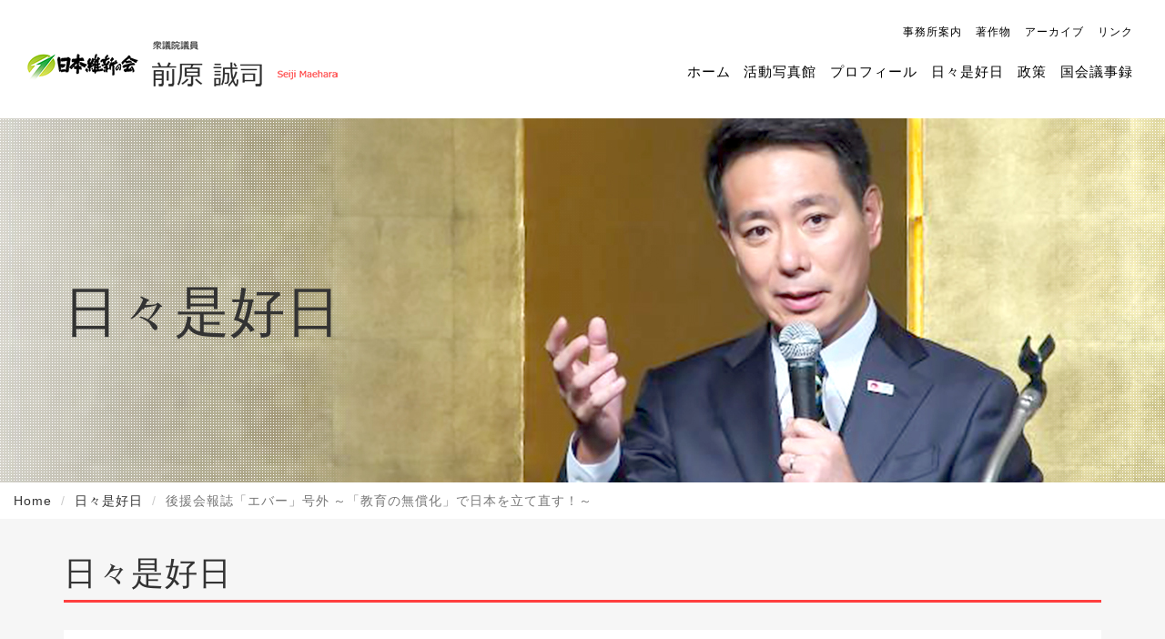

--- FILE ---
content_type: text/html; charset=UTF-8
request_url: https://www.maehara21.com/kojitsu/%E5%BE%8C%E6%8F%B4%E4%BC%9A%E5%A0%B1%E8%AA%8C%E3%80%8C%E3%82%A8%E3%83%90%E3%83%BC%E3%80%8D%E5%8F%B7%E5%A4%96-%EF%BD%9E%E3%80%8C%E6%95%99%E8%82%B2%E3%81%AE%E7%84%A1%E5%84%9F%E5%8C%96%E3%80%8D%E3%81%A7/
body_size: 27943
content:
<!DOCTYPE html>
<html lang="ja">
<head>
<meta charset="UTF-8">
<meta http-equiv="X-UA-Compatible" content="IE=edge">
<meta name="viewport" content="width=device-width, initial-scale=1, user-scalable=no">
<title>後援会報誌「エバー」号外 ～「教育の無償化」で日本を立て直す！～|前原誠司（まえはらせいじ） | 衆議院議員</title>
<meta name="keywords" content="政治,前原,経済,安全保障,防衛,国会議員,国会,京都,外交,前原誠司">
<meta name="description" content="衆議院議員 前原誠司の公式ホームページです。活動写真、テレビ出演・講演会等のお知らせ、国政報告など、日々更新しております。">
<meta property="og:title" content="衆議院議員 前原誠司（まえはらせいじ）" />
<meta property="og:type" content="website" />
<meta property="og:url" content="http://www.maehara21.com/" />
<meta property="og:image" content="http://www.maehara21.com/assets/images/common/0001.jpg" />
<meta property="og:site_name" content="衆議院議員 前原誠司（まえはらせいじ）" />
<meta property="og:description" content="衆議院議員 前原誠司の公式ホームページです。活動写真、テレビ出演・講演会等のお知らせ、国政報告など、日々更新しております。" />
<meta property="og:locale" content="ja_JP" />
<meta name="twitter:card" content="summary">
<link href="/assets/libs/bootstrap/css/bootstrap.min.css" rel="stylesheet">
<link href="/assets/css/normalize.css" rel="stylesheet">
<link href="/assets/css/format.css" rel="stylesheet">
<link href="/assets/css/contents.css" rel="stylesheet">
<link href="/assets/css/flexslider.css" rel="stylesheet">
<link href="//netdna.bootstrapcdn.com/font-awesome/4.0.3/css/font-awesome.min.css" rel="stylesheet">
<script src="/assets/libs/jquery/jquery.min.js" charset="UTF-8"></script>
<script src="/assets/libs/jquery.transit.min.js"></script>
<script src="/assets/libs/bootstrap/js/bootstrap.min.js"></script>
<script src="/assets/js/script.js"></script>
<script type="text/javascript" src="https://ajax.googleapis.com/ajax/libs/jqueryui/1.8.13/jquery-ui.min.js"></script>
<script type="text/javascript">
$(function(){
	$('a[href^=#]').click(function(){
		var speed = 500;
		var href= $(this).attr("href");
		var target = $(href == "#" || href == "" ? 'html' : href);
		var position = target.offset().top;
		$("html, body").animate({scrollTop:position}, speed, "swing");
		return false;
	});
});
</script>
<script type="text/javascript">
$(function(){
    $(".menu").css("display","none");
    $(".button-toggle").on("click", function() {
        $(".menu").slideToggle();
    });
});
</script>

<meta name='robots' content='max-image-preview:large' />
<script type="text/javascript">
window._wpemojiSettings = {"baseUrl":"https:\/\/s.w.org\/images\/core\/emoji\/14.0.0\/72x72\/","ext":".png","svgUrl":"https:\/\/s.w.org\/images\/core\/emoji\/14.0.0\/svg\/","svgExt":".svg","source":{"concatemoji":"https:\/\/www.maehara21.com\/w0rdpr322\/wp-includes\/js\/wp-emoji-release.min.js?ver=6.2.8"}};
/*! This file is auto-generated */
!function(e,a,t){var n,r,o,i=a.createElement("canvas"),p=i.getContext&&i.getContext("2d");function s(e,t){p.clearRect(0,0,i.width,i.height),p.fillText(e,0,0);e=i.toDataURL();return p.clearRect(0,0,i.width,i.height),p.fillText(t,0,0),e===i.toDataURL()}function c(e){var t=a.createElement("script");t.src=e,t.defer=t.type="text/javascript",a.getElementsByTagName("head")[0].appendChild(t)}for(o=Array("flag","emoji"),t.supports={everything:!0,everythingExceptFlag:!0},r=0;r<o.length;r++)t.supports[o[r]]=function(e){if(p&&p.fillText)switch(p.textBaseline="top",p.font="600 32px Arial",e){case"flag":return s("\ud83c\udff3\ufe0f\u200d\u26a7\ufe0f","\ud83c\udff3\ufe0f\u200b\u26a7\ufe0f")?!1:!s("\ud83c\uddfa\ud83c\uddf3","\ud83c\uddfa\u200b\ud83c\uddf3")&&!s("\ud83c\udff4\udb40\udc67\udb40\udc62\udb40\udc65\udb40\udc6e\udb40\udc67\udb40\udc7f","\ud83c\udff4\u200b\udb40\udc67\u200b\udb40\udc62\u200b\udb40\udc65\u200b\udb40\udc6e\u200b\udb40\udc67\u200b\udb40\udc7f");case"emoji":return!s("\ud83e\udef1\ud83c\udffb\u200d\ud83e\udef2\ud83c\udfff","\ud83e\udef1\ud83c\udffb\u200b\ud83e\udef2\ud83c\udfff")}return!1}(o[r]),t.supports.everything=t.supports.everything&&t.supports[o[r]],"flag"!==o[r]&&(t.supports.everythingExceptFlag=t.supports.everythingExceptFlag&&t.supports[o[r]]);t.supports.everythingExceptFlag=t.supports.everythingExceptFlag&&!t.supports.flag,t.DOMReady=!1,t.readyCallback=function(){t.DOMReady=!0},t.supports.everything||(n=function(){t.readyCallback()},a.addEventListener?(a.addEventListener("DOMContentLoaded",n,!1),e.addEventListener("load",n,!1)):(e.attachEvent("onload",n),a.attachEvent("onreadystatechange",function(){"complete"===a.readyState&&t.readyCallback()})),(e=t.source||{}).concatemoji?c(e.concatemoji):e.wpemoji&&e.twemoji&&(c(e.twemoji),c(e.wpemoji)))}(window,document,window._wpemojiSettings);
</script>
<style type="text/css">
img.wp-smiley,
img.emoji {
	display: inline !important;
	border: none !important;
	box-shadow: none !important;
	height: 1em !important;
	width: 1em !important;
	margin: 0 0.07em !important;
	vertical-align: -0.1em !important;
	background: none !important;
	padding: 0 !important;
}
</style>
	<link rel='stylesheet' id='wp-block-library-css' href='https://www.maehara21.com/w0rdpr322/wp-includes/css/dist/block-library/style.min.css?ver=6.2.8' type='text/css' media='all' />
<link rel='stylesheet' id='classic-theme-styles-css' href='https://www.maehara21.com/w0rdpr322/wp-includes/css/classic-themes.min.css?ver=6.2.8' type='text/css' media='all' />
<style id='global-styles-inline-css' type='text/css'>
body{--wp--preset--color--black: #000000;--wp--preset--color--cyan-bluish-gray: #abb8c3;--wp--preset--color--white: #ffffff;--wp--preset--color--pale-pink: #f78da7;--wp--preset--color--vivid-red: #cf2e2e;--wp--preset--color--luminous-vivid-orange: #ff6900;--wp--preset--color--luminous-vivid-amber: #fcb900;--wp--preset--color--light-green-cyan: #7bdcb5;--wp--preset--color--vivid-green-cyan: #00d084;--wp--preset--color--pale-cyan-blue: #8ed1fc;--wp--preset--color--vivid-cyan-blue: #0693e3;--wp--preset--color--vivid-purple: #9b51e0;--wp--preset--gradient--vivid-cyan-blue-to-vivid-purple: linear-gradient(135deg,rgba(6,147,227,1) 0%,rgb(155,81,224) 100%);--wp--preset--gradient--light-green-cyan-to-vivid-green-cyan: linear-gradient(135deg,rgb(122,220,180) 0%,rgb(0,208,130) 100%);--wp--preset--gradient--luminous-vivid-amber-to-luminous-vivid-orange: linear-gradient(135deg,rgba(252,185,0,1) 0%,rgba(255,105,0,1) 100%);--wp--preset--gradient--luminous-vivid-orange-to-vivid-red: linear-gradient(135deg,rgba(255,105,0,1) 0%,rgb(207,46,46) 100%);--wp--preset--gradient--very-light-gray-to-cyan-bluish-gray: linear-gradient(135deg,rgb(238,238,238) 0%,rgb(169,184,195) 100%);--wp--preset--gradient--cool-to-warm-spectrum: linear-gradient(135deg,rgb(74,234,220) 0%,rgb(151,120,209) 20%,rgb(207,42,186) 40%,rgb(238,44,130) 60%,rgb(251,105,98) 80%,rgb(254,248,76) 100%);--wp--preset--gradient--blush-light-purple: linear-gradient(135deg,rgb(255,206,236) 0%,rgb(152,150,240) 100%);--wp--preset--gradient--blush-bordeaux: linear-gradient(135deg,rgb(254,205,165) 0%,rgb(254,45,45) 50%,rgb(107,0,62) 100%);--wp--preset--gradient--luminous-dusk: linear-gradient(135deg,rgb(255,203,112) 0%,rgb(199,81,192) 50%,rgb(65,88,208) 100%);--wp--preset--gradient--pale-ocean: linear-gradient(135deg,rgb(255,245,203) 0%,rgb(182,227,212) 50%,rgb(51,167,181) 100%);--wp--preset--gradient--electric-grass: linear-gradient(135deg,rgb(202,248,128) 0%,rgb(113,206,126) 100%);--wp--preset--gradient--midnight: linear-gradient(135deg,rgb(2,3,129) 0%,rgb(40,116,252) 100%);--wp--preset--duotone--dark-grayscale: url('#wp-duotone-dark-grayscale');--wp--preset--duotone--grayscale: url('#wp-duotone-grayscale');--wp--preset--duotone--purple-yellow: url('#wp-duotone-purple-yellow');--wp--preset--duotone--blue-red: url('#wp-duotone-blue-red');--wp--preset--duotone--midnight: url('#wp-duotone-midnight');--wp--preset--duotone--magenta-yellow: url('#wp-duotone-magenta-yellow');--wp--preset--duotone--purple-green: url('#wp-duotone-purple-green');--wp--preset--duotone--blue-orange: url('#wp-duotone-blue-orange');--wp--preset--font-size--small: 13px;--wp--preset--font-size--medium: 20px;--wp--preset--font-size--large: 36px;--wp--preset--font-size--x-large: 42px;--wp--preset--spacing--20: 0.44rem;--wp--preset--spacing--30: 0.67rem;--wp--preset--spacing--40: 1rem;--wp--preset--spacing--50: 1.5rem;--wp--preset--spacing--60: 2.25rem;--wp--preset--spacing--70: 3.38rem;--wp--preset--spacing--80: 5.06rem;--wp--preset--shadow--natural: 6px 6px 9px rgba(0, 0, 0, 0.2);--wp--preset--shadow--deep: 12px 12px 50px rgba(0, 0, 0, 0.4);--wp--preset--shadow--sharp: 6px 6px 0px rgba(0, 0, 0, 0.2);--wp--preset--shadow--outlined: 6px 6px 0px -3px rgba(255, 255, 255, 1), 6px 6px rgba(0, 0, 0, 1);--wp--preset--shadow--crisp: 6px 6px 0px rgba(0, 0, 0, 1);}:where(.is-layout-flex){gap: 0.5em;}body .is-layout-flow > .alignleft{float: left;margin-inline-start: 0;margin-inline-end: 2em;}body .is-layout-flow > .alignright{float: right;margin-inline-start: 2em;margin-inline-end: 0;}body .is-layout-flow > .aligncenter{margin-left: auto !important;margin-right: auto !important;}body .is-layout-constrained > .alignleft{float: left;margin-inline-start: 0;margin-inline-end: 2em;}body .is-layout-constrained > .alignright{float: right;margin-inline-start: 2em;margin-inline-end: 0;}body .is-layout-constrained > .aligncenter{margin-left: auto !important;margin-right: auto !important;}body .is-layout-constrained > :where(:not(.alignleft):not(.alignright):not(.alignfull)){max-width: var(--wp--style--global--content-size);margin-left: auto !important;margin-right: auto !important;}body .is-layout-constrained > .alignwide{max-width: var(--wp--style--global--wide-size);}body .is-layout-flex{display: flex;}body .is-layout-flex{flex-wrap: wrap;align-items: center;}body .is-layout-flex > *{margin: 0;}:where(.wp-block-columns.is-layout-flex){gap: 2em;}.has-black-color{color: var(--wp--preset--color--black) !important;}.has-cyan-bluish-gray-color{color: var(--wp--preset--color--cyan-bluish-gray) !important;}.has-white-color{color: var(--wp--preset--color--white) !important;}.has-pale-pink-color{color: var(--wp--preset--color--pale-pink) !important;}.has-vivid-red-color{color: var(--wp--preset--color--vivid-red) !important;}.has-luminous-vivid-orange-color{color: var(--wp--preset--color--luminous-vivid-orange) !important;}.has-luminous-vivid-amber-color{color: var(--wp--preset--color--luminous-vivid-amber) !important;}.has-light-green-cyan-color{color: var(--wp--preset--color--light-green-cyan) !important;}.has-vivid-green-cyan-color{color: var(--wp--preset--color--vivid-green-cyan) !important;}.has-pale-cyan-blue-color{color: var(--wp--preset--color--pale-cyan-blue) !important;}.has-vivid-cyan-blue-color{color: var(--wp--preset--color--vivid-cyan-blue) !important;}.has-vivid-purple-color{color: var(--wp--preset--color--vivid-purple) !important;}.has-black-background-color{background-color: var(--wp--preset--color--black) !important;}.has-cyan-bluish-gray-background-color{background-color: var(--wp--preset--color--cyan-bluish-gray) !important;}.has-white-background-color{background-color: var(--wp--preset--color--white) !important;}.has-pale-pink-background-color{background-color: var(--wp--preset--color--pale-pink) !important;}.has-vivid-red-background-color{background-color: var(--wp--preset--color--vivid-red) !important;}.has-luminous-vivid-orange-background-color{background-color: var(--wp--preset--color--luminous-vivid-orange) !important;}.has-luminous-vivid-amber-background-color{background-color: var(--wp--preset--color--luminous-vivid-amber) !important;}.has-light-green-cyan-background-color{background-color: var(--wp--preset--color--light-green-cyan) !important;}.has-vivid-green-cyan-background-color{background-color: var(--wp--preset--color--vivid-green-cyan) !important;}.has-pale-cyan-blue-background-color{background-color: var(--wp--preset--color--pale-cyan-blue) !important;}.has-vivid-cyan-blue-background-color{background-color: var(--wp--preset--color--vivid-cyan-blue) !important;}.has-vivid-purple-background-color{background-color: var(--wp--preset--color--vivid-purple) !important;}.has-black-border-color{border-color: var(--wp--preset--color--black) !important;}.has-cyan-bluish-gray-border-color{border-color: var(--wp--preset--color--cyan-bluish-gray) !important;}.has-white-border-color{border-color: var(--wp--preset--color--white) !important;}.has-pale-pink-border-color{border-color: var(--wp--preset--color--pale-pink) !important;}.has-vivid-red-border-color{border-color: var(--wp--preset--color--vivid-red) !important;}.has-luminous-vivid-orange-border-color{border-color: var(--wp--preset--color--luminous-vivid-orange) !important;}.has-luminous-vivid-amber-border-color{border-color: var(--wp--preset--color--luminous-vivid-amber) !important;}.has-light-green-cyan-border-color{border-color: var(--wp--preset--color--light-green-cyan) !important;}.has-vivid-green-cyan-border-color{border-color: var(--wp--preset--color--vivid-green-cyan) !important;}.has-pale-cyan-blue-border-color{border-color: var(--wp--preset--color--pale-cyan-blue) !important;}.has-vivid-cyan-blue-border-color{border-color: var(--wp--preset--color--vivid-cyan-blue) !important;}.has-vivid-purple-border-color{border-color: var(--wp--preset--color--vivid-purple) !important;}.has-vivid-cyan-blue-to-vivid-purple-gradient-background{background: var(--wp--preset--gradient--vivid-cyan-blue-to-vivid-purple) !important;}.has-light-green-cyan-to-vivid-green-cyan-gradient-background{background: var(--wp--preset--gradient--light-green-cyan-to-vivid-green-cyan) !important;}.has-luminous-vivid-amber-to-luminous-vivid-orange-gradient-background{background: var(--wp--preset--gradient--luminous-vivid-amber-to-luminous-vivid-orange) !important;}.has-luminous-vivid-orange-to-vivid-red-gradient-background{background: var(--wp--preset--gradient--luminous-vivid-orange-to-vivid-red) !important;}.has-very-light-gray-to-cyan-bluish-gray-gradient-background{background: var(--wp--preset--gradient--very-light-gray-to-cyan-bluish-gray) !important;}.has-cool-to-warm-spectrum-gradient-background{background: var(--wp--preset--gradient--cool-to-warm-spectrum) !important;}.has-blush-light-purple-gradient-background{background: var(--wp--preset--gradient--blush-light-purple) !important;}.has-blush-bordeaux-gradient-background{background: var(--wp--preset--gradient--blush-bordeaux) !important;}.has-luminous-dusk-gradient-background{background: var(--wp--preset--gradient--luminous-dusk) !important;}.has-pale-ocean-gradient-background{background: var(--wp--preset--gradient--pale-ocean) !important;}.has-electric-grass-gradient-background{background: var(--wp--preset--gradient--electric-grass) !important;}.has-midnight-gradient-background{background: var(--wp--preset--gradient--midnight) !important;}.has-small-font-size{font-size: var(--wp--preset--font-size--small) !important;}.has-medium-font-size{font-size: var(--wp--preset--font-size--medium) !important;}.has-large-font-size{font-size: var(--wp--preset--font-size--large) !important;}.has-x-large-font-size{font-size: var(--wp--preset--font-size--x-large) !important;}
.wp-block-navigation a:where(:not(.wp-element-button)){color: inherit;}
:where(.wp-block-columns.is-layout-flex){gap: 2em;}
.wp-block-pullquote{font-size: 1.5em;line-height: 1.6;}
</style>
<link rel='stylesheet' id='archives-cal-arw-theme1-css' href='https://www.maehara21.com/w0rdpr322/wp-content/plugins/archives-calendar-widget/themes/arw-theme1.css?ver=1.0.12' type='text/css' media='all' />
<link rel='stylesheet' id='contact-form-7-css' href='https://www.maehara21.com/w0rdpr322/wp-content/plugins/contact-form-7/includes/css/styles.css?ver=5.1.6' type='text/css' media='all' />
<link rel='stylesheet' id='wp-pagenavi-css' href='https://www.maehara21.com/w0rdpr322/wp-content/plugins/wp-pagenavi/pagenavi-css.css?ver=2.70' type='text/css' media='all' />
<script type='text/javascript' src='https://www.maehara21.com/w0rdpr322/wp-includes/js/jquery/jquery.min.js?ver=3.6.4' id='jquery-core-js'></script>
<script type='text/javascript' src='https://www.maehara21.com/w0rdpr322/wp-includes/js/jquery/jquery-migrate.min.js?ver=3.4.0' id='jquery-migrate-js'></script>
<script type='text/javascript' src='https://www.maehara21.com/w0rdpr322/wp-content/plugins/archives-calendar-widget/admin/js/jquery.arcw-init.js?ver=1.0.12' id='jquery-arcw-js'></script>
<link rel="https://api.w.org/" href="https://www.maehara21.com/wp-json/" /><link rel="EditURI" type="application/rsd+xml" title="RSD" href="https://www.maehara21.com/w0rdpr322/xmlrpc.php?rsd" />
<link rel="wlwmanifest" type="application/wlwmanifest+xml" href="https://www.maehara21.com/w0rdpr322/wp-includes/wlwmanifest.xml" />
<meta name="generator" content="WordPress 6.2.8" />
<link rel="canonical" href="https://www.maehara21.com/kojitsu/%e5%be%8c%e6%8f%b4%e4%bc%9a%e5%a0%b1%e8%aa%8c%e3%80%8c%e3%82%a8%e3%83%90%e3%83%bc%e3%80%8d%e5%8f%b7%e5%a4%96-%ef%bd%9e%e3%80%8c%e6%95%99%e8%82%b2%e3%81%ae%e7%84%a1%e5%84%9f%e5%8c%96%e3%80%8d%e3%81%a7/" />
<link rel='shortlink' href='https://www.maehara21.com/?p=8568' />
<link rel="alternate" type="application/json+oembed" href="https://www.maehara21.com/wp-json/oembed/1.0/embed?url=https%3A%2F%2Fwww.maehara21.com%2Fkojitsu%2F%25e5%25be%258c%25e6%258f%25b4%25e4%25bc%259a%25e5%25a0%25b1%25e8%25aa%258c%25e3%2580%258c%25e3%2582%25a8%25e3%2583%2590%25e3%2583%25bc%25e3%2580%258d%25e5%258f%25b7%25e5%25a4%2596-%25ef%25bd%259e%25e3%2580%258c%25e6%2595%2599%25e8%2582%25b2%25e3%2581%25ae%25e7%2584%25a1%25e5%2584%259f%25e5%258c%2596%25e3%2580%258d%25e3%2581%25a7%2F" />
<link rel="alternate" type="text/xml+oembed" href="https://www.maehara21.com/wp-json/oembed/1.0/embed?url=https%3A%2F%2Fwww.maehara21.com%2Fkojitsu%2F%25e5%25be%258c%25e6%258f%25b4%25e4%25bc%259a%25e5%25a0%25b1%25e8%25aa%258c%25e3%2580%258c%25e3%2582%25a8%25e3%2583%2590%25e3%2583%25bc%25e3%2580%258d%25e5%258f%25b7%25e5%25a4%2596-%25ef%25bd%259e%25e3%2580%258c%25e6%2595%2599%25e8%2582%25b2%25e3%2581%25ae%25e7%2584%25a1%25e5%2584%259f%25e5%258c%2596%25e3%2580%258d%25e3%2581%25a7%2F&#038;format=xml" />
<link rel="icon" href="https://www.maehara21.com/w0rdpr322/wp-content/uploads/2025/05/cropped-d160a53f71104dc4e5ed3c300ba3ba79-32x32.jpg" sizes="32x32" />
<link rel="icon" href="https://www.maehara21.com/w0rdpr322/wp-content/uploads/2025/05/cropped-d160a53f71104dc4e5ed3c300ba3ba79-192x192.jpg" sizes="192x192" />
<link rel="apple-touch-icon" href="https://www.maehara21.com/w0rdpr322/wp-content/uploads/2025/05/cropped-d160a53f71104dc4e5ed3c300ba3ba79-180x180.jpg" />
<meta name="msapplication-TileImage" content="https://www.maehara21.com/w0rdpr322/wp-content/uploads/2025/05/cropped-d160a53f71104dc4e5ed3c300ba3ba79-270x270.jpg" />
<script type="text/javascript" src="https://ajax.googleapis.com/ajax/libs/jqueryui/1.8.13/jquery-ui.min.js"></script>
<script type="text/javascript" src="http://weblabel.dev.freemind.co.jp/v1.3/weblabel.js"></script>
</head>
<body class="kojitsu-template-default single single-kojitsu postid-8568">
<div class="header clearfix">
  <header>
    <nav>
      <ul class="header-nav pull-right visible-md visible-lg">
        <li><a href="/office/">事務所案内</a></li>
        <li><a href="/works/">著作物</a></li>
        <li><a href="/archive/">アーカイブ</a></li>
        <li><a href="/link/">リンク</a></li>
      </ul>
      <ul class="global-nav pull-right visible-md visible-lg">
        <li><a href="/">ホーム</a></li>
        <li><a href="/photo/">活動写真館</a></li>
        <!--<li><a href="http://www.maehara21.com/blog/photo.php">活動写真館</a></li>-->
        <li><a href="/profile/">プロフィール</a></li>
        <li><a href="/kojitsu/">日々是好日</a></li>
        <!--<li><a href="http://www.maehara21.com/blog/kojitsu.php">日々是好日</a></li>-->
        <li><a href="/policy/">政策</a></li>
        <li><a href="/report/">国会議事録</a></li>
      </ul>
    </nav>
    <div class="visible-sm visible-xs pull-right"> <a href="javascript:void(0);" id="btn-menu"><span id="btn-menu-icon"></span></a> </div>
    <h1><a href="/">前原誠司（衆議院議員）</a></h1>
  </header>
</div>
<!-- //header --><div class="category-title category-title005">
  <div class="container">
    <h2>日々是好日</h2>
  </div>
</div>

<ol class="breadcrumb hidden-xs">
    <li class="breadcrumb-item"><a href="/">Home</a></li>
    <li class="breadcrumb-item"><a href="/kojitsu">日々是好日</a></li>
    <li class="breadcrumb-item active">後援会報誌「エバー」号外 ～「教育の無償化」で日本を立て直す！～</li>
</ol>


<div class="contents">
	<div class="section-gray-content">
        <div class="container mb-50">
            <h3 class="top-news">日々是好日</h3>
            <div class="special-box-none-full container-single">
           <h4 class="title-border-left">後援会報誌「エバー」号外 ～「教育の無償化」で日本を立て直す！～<i>2021/08/23</i></h4><div><p><a href="http://www.maehara21.com/w0rdpr322/wp-content/uploads/2021/08/821d65afb4d3b4fd6772501cc8944b7b.pdf">後援会報誌「エバー」号外</a></p></div>            </div>
        </div><!--/container-->
        <a class="btn-box-style btn-box-middle ma-auto mb-50" href="../">一覧へ戻る</a>
    </div>
    <div class="hr-line"><hr></div>
<div class="hr-line"><hr></div>
<div class="section-gray">
    <div class="container index-5-menu">
      <div class="row">
        <div class="col-md-4 col-xs-6 col"><a href="https://www.facebook.com/seiji.maehara21" target="_blank"><img src="/assets/images/index/bn04.jpg" alt="前原誠司Facebookページ"></a> </div>
        <div class="col-md-4 col-xs-6 col"><a href="https://twitter.com/Maehara2016" target="_blank"><img src="/assets/images/index/bn05.jpg" alt="前原誠司事務所 twitter"></a> </div>
				<div class="col-md-4 col-xs-6 col"><a href="http://10mtv.jp/pc/" target="_blank"><img src="/assets/images/index/bn03.jpg" alt="10MTVオピニオンPremium"></a> </div>        
      </div>
    </div><!--/container-->
  </div><!--/section-gray-->
  <div class="hr-line"><hr></div></div>
<div class="footer">
  <footer>
    <div class="contents">
      <div class="container footer-link-menu">
        <div class="row">
          <div class="col-md-3 col">
            <div class="mb-10"><a href="https://o-ishin.jp/" target="_blank"><img src="/assets/images/common/logo.png" alt="日本維新の会"></a></div>
            <div class="mb-10">衆議院議員</div>
            <div class="mb-10"><span class="fs-22">前原 誠司</span> <span class="red">Seiji Maehara</span></div>
            <div class="mb-20">
              <table width="130" border="0" cellpadding="2" cellspacing="0" title="SSLサーバ証明書導入の証　GMOグローバルサインのサイトシール">
                <tr>
                  <td width="130" align="center" valign="top">
                    <span id="ss_img_wrapper_130-66_image_ja">
                      <a href="https://jp.globalsign.com/" target="_blank" rel="nofollow">
                        <img alt="SSL　GMOグローバルサインのサイトシール" border="0" id="ss_img" src="//seal.globalsign.com/SiteSeal/images/gs_noscript_130-66_ja.gif" />
                      </a>
                    </span><br />
                    <script type="text/javascript" src="//seal.globalsign.com/SiteSeal/gs_image_130-66_ja.js"></script>
                    <a href="https://jp.globalsign.com/election/elector/ssl/part1.html" target="_blank" style="color:#000000; text-decoration:none; font:bold 10px 'ＭＳ ゴシック',sans-serif; letter-spacing:.5px; text-align:center; margin:0px; padding:0px;">公式サイトの確認方法</a>
                  </td>
                </tr>
              </table>
            </div>
          </div>
          <div class="col-md-3 col">
            <ul class="footer-link">
              <li class="bold">京都事務所</li>
              <li>〒606-8007 京都府京都市左京区<br class="br-sp">山端壱町田町8-46</li>
              <li>電話：075-723-2751</li>
              <li class="bold">国会事務所</li>
              <li>〒100-8981 東京都千代田区<br class="br-sp">永田町2-2-1</li>
              <li>電話：03-3508-7171</li>
            </ul>
          </div>
          <div class="col-md-3 hidden-xs col">
            <ul class="footer-link">
              <li class="bold"><a href="/">ホーム</a></li>
              <li class="bold"><a href="/profile/">プロフィール</a></li>
              <li><a href="/profile/index.php#h01">経歴</a></li>
              <li><a href="/profile/index.php#h02">これまでの主な役職</a></li>
              <li class="bold"><a href="/policy/">政策</a></li>
              <li><a href="/policy/index.php#h01">日本のために</a></li>
              <li><a href="/policy/index.php#h02">京都への思い</a></li>
              <li class="bold"><a href="/report/">国会議事録</a></li>
              <li class="bold"><a href="/works/">著作物</a></li>
            </ul>
          </div>
          <div class="col-md-3 hidden-xs col">
            <ul class="footer-link">
              <li class="bold"><a href="/topics/">新着情報</a></li>
              <li class="bold"><a href="/photo/">活動写真館</a></li>
              <li class="bold"><a href="/kojitsu/">日々是好日</a></li>
              <li class="bold"><a href="/archive/">アーカイブ</a></li>
              <li><a href="/archive/">会報</a></li>
              <li><a href="/archive/">講演会（動画）</a></li>
              <li class="bold"><a href="/office/">事務所案内</a></li>
              <li><a href="/office/">京都事務所</a></li>
              <li><a href="/office/">国会事務所</a></li>
              <li class="bold"><a href="/link/">リンク</a></li>
            </ul>
          </div>
        </div>
      </div>
    </div>
    <div class="">
      <p class="credit">
        <span class="copyright">Copyright &copy;
        <script type="text/javascript">document.write(new Date().getFullYear());</script>
        Seiji Maehara All Rights Reserved.</span>
      </p>
    </div>
    <a href="#" class="page-top"><span class="glyphicon glyphicon-menu-up"></span></a>
  </footer>
</div><!--/footer--><!-- menu -->
<div class="modal fade menu-modal" tabindex="-1" role="dialog">
  <div class="modal-dialog">
    <ul>
      <li><a href="/index.php">ホーム</a></li>
      <li><a href="/photo/">活動写真館</a></li>
      <li><a href="/profile/">プロフィール</a></li>
      <li><a href="/kojitsu/">日々是好日</a></li>
      <li><a href="/policy/">政策</a></li>
      <li><a href="/report/">国会議事録</a></li>
      <li><a href="/office/">事務所案内</a></li>
      <li><a href="/works/">著作物</a></li>
      <li><a href="/archive/">アーカイブ</a></li>
      <li><a href="/link/">リンク</a></li>
    </ul>
  </div>
</div><script type='text/javascript' id='contact-form-7-js-extra'>
/* <![CDATA[ */
var wpcf7 = {"apiSettings":{"root":"https:\/\/www.maehara21.com\/wp-json\/contact-form-7\/v1","namespace":"contact-form-7\/v1"}};
/* ]]> */
</script>
<script type='text/javascript' src='https://www.maehara21.com/w0rdpr322/wp-content/plugins/contact-form-7/includes/js/scripts.js?ver=5.1.6' id='contact-form-7-js'></script>
</body>
</html>


                

--- FILE ---
content_type: text/css
request_url: https://www.maehara21.com/assets/css/format.css
body_size: 14642
content:
@charset "utf-8";

/*--------------------------------------------------
+: format
==================================================*/
html {
  font-family: sans-serif;
  -ms-text-size-adjust: 100%;
  -webkit-text-size-adjust: 100%; }

body {
  margin: 0; }

html {

}
body {
  font-family: "游ゴシック", "Yu Gothic", "YuGothic", "Hiragino Sans", "ヒラギノ角ゴシック", "ヒラギノ角ゴ ProN W3", "Hiragino Kaku Gothic ProN", "Meiryo UI", "メイリオ", "Meiryo", "Osaka", "ＭＳ Ｐゴシック", "MS PGothic", sans-serif;
  font-size: 14px;
  background: #fff;
  line-height: 1.75;
  min-width: 320px;
  letter-spacing: .070em;
}
label {
	cursor: pointer;
}
a{
	color:#333;
}
a:hover{
	color:#ff3f3f;
	text-decoration:none;
}
a, button {
  text-decoration: none;
  -moz-transition-property: background-color;
  -o-transition-property: background-color;
  -webkit-transition-property: background-color;
  transition-property: background-color;
  -moz-transition-duration: 0.3s;
  -o-transition-duration: 0.3s;
  -webkit-transition-duration: 0.3s;
  transition-duration: 0.3s;
}

a:focus, *:focus {
  outline: none;
}
a:hover img{
	opacity:0.7;	
}

.breadcrumb{
	background-color:#fff;
	margin-bottom:0;
}
blockquote{
	padding:10px 20px;
	margin:0 0 20px 0;
	border-left:5px solid #eee;
	font-size:13px;	
}

blockquote.line{
	padding:10px 20px;
	margin:0 0 30px 0;
	border:6px solid #eee;
	font-size:13px;	
}

blockquote.topics{
	padding:10px 20px;
	margin:0 0 30px 0;
	border:6px solid #eee;
	font-size:13px;	
}

/*blockquote.topics div{
	border-bottom:1px solid #eee;
	padding-left:50px;
    margin-bottom:10px; 
	text-indent:-1em;
    position: relative;
}
blockquote.topics div:before{
    content: "\e122";
    position: absolute;
    top: 2px;
    left: 25px;
    display: inline-block;
    font-family: 'Glyphicons Halflings';
    font-style: normal;
    font-weight: 400;
    line-height: 1;
    color: #ff3f3f;
    -webkit-font-smoothing: antialiased;
    -moz-osx-font-smoothing: grayscale;
}*/

blockquote.topics p{
	border-bottom:1px solid #eee;
	margin-left:35px;
	text-indent:-1em;
}

blockquote.topics p:last-child{
	border-bottom:1px solid #fff;
}


@media (max-width: 768px) {
	blockquote.topics div{
	border-bottom:1px solid #eee;
	margin-left:0;
	text-indent:0;
}
}

.clear{
	clear:both;
}

/*--------------------------------------------------
+: header
==================================================*/
.header {
  padding:20px 30px 0 30px;
  height: 130px;
  -moz-transition-property: background-color;
  -o-transition-property: background-color;
  -webkit-transition-property: background-color;
  transition-property: background-color;
  -moz-transition-duration: 0.3s;
  -o-transition-duration: 0.3s;
  -webkit-transition-duration: 0.3s;
  transition-duration: 0.3s;

}
.fixed-header {
/*  padding-top:110px;*/
}
.fixed-header .header {
  z-index: 10000;
  position: fixed;
  top:0;
  left:0;
  width: 100%;
  background-color: rgba(255,255,255,.9);
  border-bottom: 1px solid rgba(0,0,0,.1);
}

.header h1 {
  width: 477px;
	margin: 0;
	padding: 0;
	padding-top:5px;
	line-height:1.5;
}
.header h1 a {
	display: block;
	height: 0;
	padding:80px 0 0 0;
	margin: 0;
	background: url(../images/common/site-id.png) no-repeat 0 0;
	background-size: 343px 70px;
	overflow: hidden;
	text-decoration: none;
}

.header .global-nav {
  list-style: none;
	margin: 10px 0 0 0;
	padding: 0;
	clear:right;
}

.header .header-nav {
  list-style: none;
	margin: 0;
	padding: 0;
	clear:right;
}

.header .global-nav li,
.header .header-nav li {
  display: inline-block;
}

.header .global-nav li.active,
.header .header-nav li.active {
	border-bottom:4px solid #ff3f3f;
}

.header .global-nav li a {
  display: block;
  padding: 5px;
  color: #000;
  font-size: 15px;
}

.header .header-nav li a {
  display: block;
  padding: 5px;
  color: #000;
  font-size: 12px;
}

.header .global-nav li a:hover,
.header .header-nav li a:hover {
  text-decoration: none;
  color:#ff3f3f;
}

.header .global-nav li.entry {
  border-bottom:none;
}

.header .global-nav li.entry a {
  background-color:#ff3f3f;
	display: block;
	padding-left:30px;
	padding-right:30px;
	color:#fff;
}
.header .global-nav li.entry a:hover {
  color:#fff;
}

#btn-menu {
  display: inline-block;
  position: relative;
  width: 40px;
  height: 40px;
  margin: 10px 0 10px;
  border-radius: 50%;
  background-color: #ff3f3f;
  border: 2px solid #ff3f3f;
  color: #fff;
  z-index: 10000;
}

#btn-menu-icon {
  display: block;
  position: absolute;
  top: 50%;
  left: 50%;
  width: 14px;
  height: 2px;
  margin: -1px 0 0 -7px;
  background: #fff;
  transition: .2s;
}

#btn-menu-icon:before, #btn-menu-icon:after {
  display: block;
  content: "";
  position: absolute;
  top: 50%;
  left: 0;
  width: 14px;
  height: 2px;
  background: #fff;
  transition: .3s;
}
#btn-menu-icon:before {
  margin-top: -6px;
}
#btn-menu-icon:after {
  margin-top: 4px;
}

.modal-open #btn-menu #btn-menu-icon {
  background: transparent;
  opacity: 1;
}
.modal-open #btn-menu #btn-menu-icon:before, .modal-open #btn-menu #btn-menu-icon:after {
  margin-top: 0;
  background: #fff;
}
.modal-open #btn-menu #btn-menu-icon:before {
  transform: rotate(-45deg);
  -webkit-transform: rotate(-45deg);
}
.modal-open #btn-menu #btn-menu-icon:after {
  transform: rotate(-135deg);
  -webkit-transform: rotate(-135deg);
}
.menu-modal .modal-dialog {
  padding-top: 100px;
  margin: 0 auto;
  width: 100%;
}
.menu-modal .modal-dialog ul {
  list-style: none;
  margin: 0;
  padding: 20px 0;
}
.menu-modal .modal-dialog ul li {
  margin: 0;
  padding: 0;
  text-align: center;
  border-bottom: 1px solid rgba(255,255,255,.2);
}
.menu-modal .modal-dialog ul li a {
  color:#fff;
  font-weight: bold;
  font-size: 30px;
  display: block;
  padding: 5px 0;
}
.menu-modal .modal-dialog ul li a:hover {
  background-color: rgba(255,255,255,.2);
  text-decoration: none;
}
.modal-backdrop.in {
    filter: alpha(opacity=80);
    opacity: .8;
}
/*--------------------------------------------------
+: footer
==================================================*/
.footer {
	padding:50px 0 20px;
	background:#9c9b97 url(../images/common/footer-bg.jpg) no-repeat top center;
}
.footer p{
	font-size:12px;
	text-align:center;
}
.footer p.credit{
	text-align:center;
	margin:0 !important;
	padding:0 !important;
}

ul.footer-link{
	text-align:left;
	line-height:1.6;
	margin:0;
	padding:0;
	list-style:none;
}

ul.footer-link li.bold{
	margin:0 0 6px 0 !important;
	padding:0;
}

ul.footer-link li{
	margin:0 0 10px 0 !important;
	padding:0;
}

ul.footer-link a{
	color:#333;
	padding:0;
	margin:0;
}
ul.footer-link a:hover{
	color:#333;
	text-decoration:underline;
}

/*--------------------------------------------------
+: modules
==================================================*/
.attr-error .error {
  display: block;
  color:#ff0000;
  font-size:11px;
  padding: 4px 0;
}
.container {
  /*max-width: 970px;*/
}
.section {
	margin: 0 0 50px 0;
}
.inner {
	padding: 10px;
}

.ma-auto {
	margin-left:auto;
	margin-right:auto;
}
.mb-0 {
  margin-bottom: 0 !important;
}
.mb-10 {
  margin-bottom: 10px !important;
}
.mb-20{
	margin-bottom: 20px !important;
}
.mb-30{
	margin-bottom: 30px !important;
}
.mb-50{
	margin-bottom: 50px !important;
}
.mt-30{
	margin-top: 30px !important;
}
.pb-0 {
  padding-bottom: 0 !important;
}
.fs-15{
	font-size:15px;
}
.fs-22{
	font-size:22px;
}
.bold{
	font-weight:bold;
}
.red{
	color:#ff3f3f;
}

.contents .title-border-left {
	font-size: 26px;
	line-height: 1.4;
	border-left: 20px solid #ff3f3f;
	padding-left:20px;
	margin-bottom: 30px;
}
.contents .title-border-right {
	font-size: 26px;
	line-height: 1.4;
	border-right: 20px solid #ff3f3f;
	padding-right:20px;
	margin-bottom: 30px;
}

.contents h3 {
  font-size:36px;
  text-align: left;
	margin:0 0 30px 0;
}
.contents h3.top-news {
	border-bottom:3px #ff3f3f solid;
  padding:0 0 10px 0;
}
.contents h3.top-news .link{
	border:none;
  padding:15px 0 10px 0;
	font-size:12px;
}
.contents h4 {
	font-size: 26px;
	line-height: 1.4;

}
.contents h4.subtitle {
	font-size: 30px;
	line-height: 1.4;
}
.contents h4.photo-title {
  font-size:16px;
  text-align: left;
	margin:0 0 20px 0;
	line-height: 1.4;
	border-left: 10px solid #ff3f3f;
	padding-left:10px;
}
.contents h5 {
	font-size: 22px;
	line-height: 1.4;

}
.contents p{
	color:#717171;
	font-size: 16px;
}
.text-line{
	background: linear-gradient(transparent 60%, #ffc9c9 60%);
}
.section-gray {
	background: #f6f6f6;
  padding: 10px 0;
}

.section-gray-content {
	background: #f6f6f6;
  padding: 40px 0;
}

.bottom-nav {
  list-style: none;
  margin: 0;
  padding: 0;
}

.bottom-nav li {
  margin: 0;
  padding:10px;
}

.btn-box-style {
  display: block;
	padding: 20px 10px;
	background-color: #fff;
	border: 4px solid #ff3f3f;
	position:relative;
	text-align: center;
	color: #ff3f3f;
	font-size: 18px;
	border-radius:10px;
}
.btn-box-style:link{
	color: #ff3f3f;
	text-decoration:none;
}
.btn-box-style:visited{
	color: #ff3f3f;
	text-decoration:none;
}
.btn-box-style:hover{
	text-decoration: none;
	color: #fff;
	background-color:#ff3f3f;
}
.btn-box-style:active{
	color: #ff3f3f;
	text-decoration:none;
}
.btn-box-style:after {
	content: "\e258";
	position: absolute;
	top:50%;
	right:5px;
	font-size: 24px;
	margin-top: -14px;
	display: inline-block;
	font-family: 'Glyphicons Halflings';
	font-style: normal;
	font-weight: 400;
	line-height: 1;
	-webkit-font-smoothing: antialiased;
	-moz-osx-font-smoothing: grayscale;
}

.btn-box-middle {
	max-width: 280px;
	width: 100%;
}
.btn-box-long {
	max-width: 380px;
	width: 100%;
}

.hr-style {
	position: relative;
	display: block;
	padding: 0;
	margin: 40px 0;
	height: 4px;
	text-align: center;
	background: #ecebde;
	z-index: 0;
}
.hr-style:after {
	content: "";
	position: absolute;
	bottom: -10px; left: 50%;
	margin-left: -10px;
	display: block;
	width: 0px;
	height: 0px;
	border-style: solid;
	border-width: 10px 10px 0 10px;
	border-color: #ecebde transparent transparent transparent;
}
.hr-line {
	margin: 0;
	padding: 0;
}
.hr-line hr {
	margin: 0;
	padding: 0;
}
/**/
.left {
  float: left;
	width: 50%;
	margin: 0;
	padding: 0;
}
.right {
	float: right;
	width: 50%;
	margin: 0;
	padding: 0;

}

.require-label {
	background-color: #ee5959;
	color: #fff;
	font-size: 10px;
	border-radius: 4px;
	padding: 2px 4px;
	font-weight: normal;
	display: inline-block;
	margin: 0 2px;
	vertical-align: middle;
}
/**/
.table {
	/*font-size: 16px;*/
}
.table th {
   color:#2e2e2e;
	 width:300px;
}
.table > tbody > tr > td{
	vertical-align:middle;
	text-align: left;
}
.table th.date .category {
   background-color:#ff3f3f;
	 color:#fff;
	 padding:5px 5px;
	 display:inline-block;
	 margin-left:10px;
	 width:100px;
	 text-align:center;
}

.table th.date .category2 {
   background-color:#71d071;
	 color:#fff;
	 padding:5px 5px;
	 display:inline-block;
	 margin-left:10px;
	 width:100px;
	 text-align:center;
}

.table th.date .category3 {
   background-color:#297eed;
	 color:#fff;
	 padding:5px 5px;
	 display:inline-block;
	 margin-left:10px;
	 width:100px;
	 text-align:center;
}

.table th.date .category4 {
   background-color:#fd9437;
	 color:#fff;
	 padding:5px 5px;
	 display:inline-block;
	 margin-left:10px;
	 width:100px;
	 text-align:center;
}

.table-noborder>tbody>tr>td, .table-noborder>tbody>tr>th, .table-noborder>tfoot>tr>td, .table-noborder>tfoot>tr>th, .table-noborder>thead>tr>td, .table-noborder>thead>tr>th {
  border: none;
}
/**/

.page-top {
  display: block;
  -moz-border-radius: 25px;
  -webkit-border-radius: 25px;
  border-radius: 25px;
  background-color: #ff3f3f;
  border: 2px solid #fff;
  color: #fff !important;
  width: 50px;
  height: 50px;
  line-height: 50px;
  text-align: center;
  position: fixed;
  bottom: 5px;
  left: 50%;
  margin-left: -14px;
}
.page-top:hover {
  background-color: #fff;
  border-color: #ff3f3f;
  color: #ff3f3f !important;
}
@media (max-width: 768px) {
  .br-sp { display:none; }
  .contents h3 {
    font-size: 24px;
    padding-top: 30px;
  }
	.contents h4.subtitle {
		font-size: 26px;
		line-height: 1.4;
	}
  .contents p {
    font-size: 14px;
  }
  .title-border-left,.title-border-right {
    font-size: 16px !important;
  }
  .section .right{
    float:none;
    width: auto;
  }
  .section .left{
    float:none;
    width: auto;
  }
  .table-block {
    display: block;
  }
  .table-block tbody,.table-block th,.table-block td{
    display: block !important;
  }
  .job-box dl {
    background-size: 118px 103px;
  }
}

@media (max-width: 480px) {
  .header {
    padding-left:10px;
    padding-right:10px;
  }
  .footer .freemind-hd {
  	width: 90%;
    max-width: 356px;
    background-size: 100% auto;
  }
  .job-box {
    background-size: 140px 142px;
  }
}
@media (min-width: 769px) {
  .br-md { display:none; }
}


/*--------------------------------------------------
+: Wordpress Default
==================================================*/
a.more-link,a.more-link:visited
{
	padding:5px;
	color:#fff !important;
	background:#193001;
}

a.more-link:hover
{
	color:#fff !important;
	background:#954440;
}


#wp-calendar {
	border: 1px solid #ddd;
	empty-cells: show;
	font-size: 14px;
	margin: 0;
	width: 90%;
}

#wp-calendar #next a {
	padding-right: 10px;
	text-align: right;
}

#wp-calendar #prev a {
	padding-left: 10px;
	text-align: left;
}

#wp-calendar a {
	display: block;
	text-decoration: none;
}

#wp-calendar a:hover {
	background: #e0e6e0;
	color: #333;
}

#wp-calendar caption {
	color: #999;
	font-size: 16px;
	text-align: left;
}

#wp-calendar td {
	color: #ccc;
	font: normal 12px 'Lucida Grande', 'Lucida Sans Unicode', Verdana, sans-serif;
	letter-spacing: normal;
	padding: 2px 0;
	text-align: center;
}

#wp-calendar td.pad:hover {
	background: #fff;
}

#wp-calendar td:hover, #wp-calendar #today {
	background: #eee;
	color: #bbb;
}

#wp-calendar th {
	font-style: normal;
	text-transform: capitalize;
}


/* End captions & aligment */

.aligncenter,
div.aligncenter {
	display: block;
	margin-left: auto;
	margin-right: auto;
}

.alignleft {
	margin-right:20px;
	float: left;
}

.alignright {
	margin-left:20px;
	float: right;
}

.wp-caption {
	margin-bottom:20px;
	border: 1px solid #ddd;
	text-align: center;
	background-color: #f3f3f3;
	padding-top: 4px;
	-moz-border-radius: 3px;
	-khtml-border-radius: 3px;
	-webkit-border-radius: 3px;
	border-radius: 3px;
}

.wp-caption img {
	margin: 0;
	padding: 0;
	border: 0 none;
}

.wp-caption p.wp-caption-text {
	color:#666;
	font-size: 11px;
	line-height: 17px;
	padding:5px 5px 10px !important;
	margin: 0  !important;
}


--- FILE ---
content_type: text/css
request_url: https://www.maehara21.com/assets/css/contents.css
body_size: 8680
content:
@charset "utf-8";

/* contents.css */

/*--------------------------------------------------
+: top
==================================================*/

.main-visual {
  /*position:relative;*/
  height:auto;
  /* background-color:#1d1d1d;*/
  overflow:hidden;
}

/*.main-visual ul.slides img {
  position:absolute;
  right:0;
  bottom:0;
  min-width:100%;
  min-height:100%;
  width:auto;
  height:auto;
}*/
.index-menu {
  text-align: center;
  margin:20px auto 30px;
  /*max-width: 980px;*/
}
.index-5-menu {
  text-align: center;
  margin:30px auto;
  max-width: 980px;
}
.index-s-menu {
  text-align: center;
  margin:30px auto;
  max-width: 750px;
}
.footer-link-menu {
	background-color:#fff;
	opacity:0.7;
	border-radius:20px;
  text-align: left;
	padding:20px;
  margin:0 auto 20px;
  /*max-width: 980px;*/
}
.index-menu .col,
.index-s-menu .col,
.index-5-menu .col{
  padding: 10px 1px;
}

/*画像サイズ調整用*/
@media (max-width: 1200px) {
  .index-menu img{
    width: 100%;
    max-width: 470px;
  }
	.index-s-menu img{
    width: 100%;
    max-width: 470px;
  }
	.index-5-menu img{
    width: 100%;
    max-width: 470px;
  }
}
@media (max-width: 992px) {
  
}
@media (max-width: 768px) {
  .table-topiclist tr{
    width: 100%;
    display: block;
  }
  .table-topiclist th{
    width: 100%;
  }
  .index-menu .row{
    padding: 0 10px;
  }
	.index-5-menu .row{
    padding: 0 10px;
  }
	.index-s-menu .row{
    padding: 0 10px;
  }
	.footer-link-menu {
	background-color:#fff;
	opacity:0.7;
	border-radius:20px;
  text-align: left;
	padding:20px;
  margin:10px;
  /*max-width: 980px;*/
}
}

/*--------------------------------------------------
+: content
==================================================*/

/*category-title
--------------------------------------------------*/
.category-title {
  height: 400px;
}
.category-title h2 {
  text-align: left;
  font-size: 60px;
  margin: 180px 0 0 0;
}
.category-title h2.right {
  text-align: right;
  font-size: 28px;
  margin: 150px 0 0 0;
}
.category-title h2 span,
.category-title h2.right span {
  display: block;
  font-size: 14px;
  margin: 12px 0 0 0;
}

@media (max-width: 1480px) {
  .category-title {
    background-position: center top !important;
  }

}
@media (max-width: 768px) {
	.category-title {
    height: 160px;
  	margin-bottom: 30px;
    background-size: 800px  !important;
  }
  .category-title h2,
	.category-title h2.right {
    margin: 55px 0 0 0;
    text-align: left;
    font-size: 40px;
  }
  .category-title h2 span,
	.category-title h2.right span{
    margin: 5px 0 0 0;
  }
}
.category-title-special {
  background: url(../images/special/category-title-special.jpg) no-repeat top left;
	background-color:#084494;
}
.category-title001 {
  background: url(../images/common/category-title001.jpg) no-repeat top center;
	background-color:#f6f6f6;
}
.category-title002 {
  background: url(../images/common/category-title002.jpg) no-repeat top center;
	background-color:#f6f6f6;
}
.category-title003 {
  background: url(../images/common/category-title003.jpg) no-repeat top center;
	background-color:#f6f6f6;
}
.category-title004 {
  background: url(../images/common/category-title004.jpg) no-repeat top center;
	background-color:#f6f6f6;
}
.category-title005 {
  background: url(../images/common/category-title005.jpg) no-repeat top center;
	background-color:#f6f6f6;
}
.category-title006 {
  background: url(../images/common/category-title006.jpg) no-repeat top center;
	background-color:#f6f6f6;
}
.category-title007 {
  background: url(../images/common/category-title007.jpg) no-repeat top center;
	background-color:#f6f6f6;
}
.category-title008 {
  background: url(../images/common/category-title008.jpg) no-repeat top center;
	background-color:#f6f6f6;
}
.category-title009 {
  background: url(../images/common/category-title009.jpg) no-repeat top center;
	background-color:#f6f6f6;
}
.category-title010 {
  background: url(../images/common/category-title010.jpg) no-repeat top center;
	background-color:#f6f6f6;
}

.left_60 {
  float: left;
	width: 60%;
	margin: 0;
	padding: 0;
}
.right_40 {
	float: right;
	width: 40%;
	margin: 0;
	padding: 80px 0 0 0;
}

.special-box,
.special-box-middle,
.special-box-small,
.special-box-small-02,
.special-box-small-03,
.special-box-none {
	padding:20px;
	background-color:#fff;
}
.special-box-none-full {
	padding:50px;
	background-color:#fff;
}

.video {
	position: relative;
	height: 0;
	padding: 30px 0 56.25%;
	overflow: hidden;
}
.video iframe {
	position: absolute;
	top: 0;
	left: 0;
	width: 100%;
	height: 100%;
}

img.spimage {
  vertical-align: top;
}

@media only screen and (max-width: 768px) {
  img.spimage {
    max-width: 100%;
    height: auto;
  }
}

.logo {
  width:1138px;
  height: 184px;
  margin: 20px auto;
  text-align: center;
  background: url(../images/index/bn_001.jpg) no-repeat center;
}
.logo a{
  width:1138px;
  height: 184px;
	display:block;
}
.logo img.spimage {
  display: none;
}

@media only screen and (max-width: 768px) {
  .logo {
    width: auto;
    height: auto;
    background: none;
  }
	.logo a{
	width:100%;
	height:auto;
	display:block;
	}
  .logo img.spimage {
    display: block;
		max-width: 100%;
    height: auto;
  }	
}

@media (max-width: 768px) {
  .left_60 {
  float: left;
	width: 100%;
	margin: 0;
	padding: 0;
}
.right_40 {
	float: right;
	width: 100%;
	margin: 0;
	padding: 0;
}
.special-box,
	.special-box-middle,
	.special-box-small,
	.special-box-small-02,
	.special-box-small-03,
	.special-box-none,
	.special-box-none-full {
		padding:8px;
		background-color:#fff;
	}
	.special-box-none-full img {
		margin-bottom:20px;
		max-width: 100%;
    height:auto;
		clear:both;
	}
}

@media (min-width: 769px) {
.special-box {
	min-height:600px;
}
.special-box-middle{
	min-height:460px;
}
.special-box-small {
	min-height:300px;
}
.special-box-small-02 {
	min-height:350px;
}
.special-box-small-03 {
	min-height:420px;
}
.special-box-small-xl {
	min-height:220px;
}
.special-box-insize {
	min-height:250px;
}
}

/*--------------------------------------------------*/
/*Single
--------------------------------------------------*/
.container-single h4.title-border-left{
    position: relative;
}
.container-single h4.title-border-left i{
    position:absolute;
    top: -17px;
    right: 0;
    font-style: normal;
    font-size: 12px;
}
.container-single a{
    text-decoration: underline;
    font-weight: bold;
    color: #ff3f3f;
}
/*--------------------------------------------------*/
/*other
--------------------------------------------------*/
.ggmap {
position: relative;
padding-bottom: 56.25%;
padding-top: 30px;
height: 0;
overflow: hidden;
}
 
.ggmap iframe,
.ggmap object,
.ggmap embed {
position: absolute;
top: 0;
left: 0;
width: 100%;
height: 100%;
}

ul.newstopics,
ul.phototopics{
	list-style: none;
	margin-left:-40px;
}
ul.newstopics li,
ul.phototopics li{
	padding:10px;
	border-bottom:1px solid #DADADA;
	clear:left;
}
ul.newstopics li:before,
ul.newstopics li:after{
    display: table;
    content: " ";
}
ul.newstopics li:after{
    clear: both;
}
ul.newstopics li > a{
	margin-left:20px;
}
ul.newstopics li > span span{
    color:#fff;
    padding:5px 5px;
    display:inline-block;
    margin-left:10px;
    width:100px;
    text-align:center;
}
ul.newstopics li > span > span.category {
    background-color:#ff3f3f;	 
}

ul.newstopics li > span > span.category2 {
    background-color:#71d071;
}

ul.newstopics li > span > span.category3 {
   background-color:#297eed;
}

ul.newstopics li > span > span.category4 {
    background-color:#fd9437;
}
ul.newstopics li > div{
    float: right;
    width: 70%;
}
#HOME ul.newstopics li > div{
    width: 80%;
}



ul.phototopics ul.subtopics{
	list-style: none;
	margin-left:-40px;
}
ul.phototopics ul.subtopics li{
	list-style: none;
	padding-left:10px;
}
@media (max-width: 1200px) {
    #HOME ul.newstopics li > div{
    width: 70%;
    }
}
@media (max-width: 768px) {
    ul.newstopics li > span{margin-bottom: 10px; display: block;}
    ul.newstopics li a{
    margin-left:0;
    }
    ul.newstopics li > div,
    #HOME ul.newstopics li > div{
        float:none;
        width: 100%;
    }
		.wp-pagenavi{
			width: 100% !important;
		}

}

--- FILE ---
content_type: text/css
request_url: https://www.maehara21.com/w0rdpr322/wp-content/plugins/archives-calendar-widget/themes/arw-theme1.css?ver=1.0.12
body_size: 8263
content:
.calendar-archives {
    position: relative;
    width: 100%;
    font-size: 13px;
}

.calendar-archives * {
    box-sizing: border-box !important;
}

.calendar-archives a,
.calendar-archives a:focus,
.calendar-archives a:active {
    outline: none !important;
}

.calendar-archives.arw-theme1 .calendar-navigation {
    position: relative;
    display: table;
    width: 100%;
}

.calendar-archives.arw-theme1 .prev-year,
.calendar-archives.arw-theme1 .next-year,
.calendar-archives.arw-theme1 .menu-container {
    display: table-cell;
    height: 100%;
    vertical-align: middle;
}

.calendar-archives.arw-theme1 > .archives-years {
    position: relative;
    overflow: hidden;
}

.calendar-archives.arw-theme1 .year {
    position: absolute;
    top: 0;
    left: 0;
    margin-left: -100%;
    width: 100%;
    z-index: 0;
}

.calendar-archives.arw-theme1 .year-link {
    display: none;
}

.calendar-archives.arw-theme1 .year.last {
    position: relative;
}

.calendar-archives.arw-theme1 .year.current {
    margin-left: 0;
    z-index: 1;
}

.settings_page_Arrchives_Calendar_Widget #TB_ajaxContent, .arcw-preview-zone {
    background-color: #FFFFFF;
}

.calendar-archives a {
    text-decoration: none;
}

.calendar-archives.arw-theme1 .calendar-navigation {
    height: 30px !important;
    margin: 0px 0px 1px 0px;

    color: #FFFFFF;
    font-size: 13px;

    border-top: 0px;
    border-right: 0px;
    border-bottom: 0px;
    border-left: 0px;
    border-style: solid;
    border-color: #fff;

    border-radius: 0px;

    background-color: #ff3f3f;
}

.calendar-archives.arw-theme1 .prev-year,
.calendar-archives.arw-theme1 .next-year {
    width: 32px;
    border-radius: 0px;
    font-size: 15px;
    line-height: 30px;
    text-align: center;
    color: #FFFFFF;
}

.calendar-archives.arw-theme1 .prev-year > span,
.calendar-archives.arw-theme1 .next-year > span {
    display: block;
    line-height: 30px;
}

.calendar-archives.arw-theme1 .prev-year:hover,
.calendar-archives.arw-theme1 .next-year:hover {
    color: #FFFFFF;
    background-color: #fc6060;
}

.calendar-archives.arw-theme1 .prev-year:hover span,
.calendar-archives.arw-theme1 .next-year:hover span {
    color: #FFFFFF;
}

.calendar-archives.arw-theme1 .prev-year.disabled,
.calendar-archives.arw-theme1 .next-year.disabled {
    opacity: 0.4;
    cursor: default;
}

.calendar-archives.arw-theme1 .prev-year.disabled:hover,
.calendar-archives.arw-theme1 .next-year.disabled:hover {
    background: none;
}

.calendar-archives.arw-theme1 .prev-year {
    border-right: 1px #FFFFFF solid;
    border-bottom-right-radius: 0;
    border-top-right-radius: 0;
}

.calendar-archives.arw-theme1 .next-year {
    border-left: 1px #FFFFFF solid;
    border-bottom-left-radius: 0;
    border-top-left-radius: 0;
}

.calendar-archives.arw-theme1 .menu-container {
    position: relative;
    height: 30px;
    padding: 0;
    text-align: center;
    text-transform: capitalize;
}

.calendar-archives.arw-theme1 .menu-container:hover {
    background-color: #fc6060;
}

.calendar-archives.arw-theme1 .menu-container > a.title {
    display: block;
    height: 30px;
    line-height: 30px;
    color: #FFFFFF;
    vertical-align: middle;
}

.calendar-archives.arw-theme1 .menu-container > ul,
.calendar-archives.arw-theme1 .menu-container > ul > li {
    margin: 0;
    padding: 0;
}

.calendar-archives.arw-theme1 .menu-container > ul.menu {
    position: absolute;
    display: none;
    width: 100%;
    top: 0;
    overflow: hidden;
    border-radius: 0;
    box-shadow: 0 0 10px 0 #000000;
    background: #FFFFFF;
    z-index: 99;
}

.calendar-archives.arw-theme1 .menu-container li {
    display: block;
}

.calendar-archives.arw-theme1 .menu-container li > a {
    display: block;
    height: 30px;
    line-height: 30px;
    color: #7e7e7e;
}

.calendar-archives.arw-theme1 .menu-container li > a:hover {
    cursor: pointer;
    color: #FFFFFF;
    background: #7e7e7e;
}

.calendar-archives.arw-theme1 .menu-container li > a.selected {
    color: #FFFFFF;
    background: #7e7e7e;
}

.calendar-archives.arw-theme1 .menu-container li > a.selected:hover {
    text-decoration: none;
    cursor: default;
    color: #FFFFFF;
    background: #7e7e7e;
}

.calendar-archives.arw-theme1 .arrow-down {
    position: absolute;
    width: 50px;
    height: 30px;
    line-height: 30px;
    top: 0;
    right: 0;
    font-family: Verdana, Arial, Helvetica, sans-serif;
    font-size: 9px;
    color: #FFF;
    cursor: pointer;
    border-left: 1px #fff solid;
}

.calendar-archives.arw-theme1 .arrow-down:hover {
    border-color: #FFFFFF !important;
    background-color: #fc6060;
}

.calendar-archives.arw-theme1 .menu-container:hover > .arrow-down {
    border-left: 1px #fff solid;
}

.calendar-archives.arw-theme1 .arrow-down:before{
    content:"Past ";
}

.calendar-archives.arw-theme1 > .archives-years {
    background-color: #FFFFFF;
}

.calendar-archives.arw-theme1 .month,
.calendar-archives.arw-theme1 .day {
    position: relative;
    display: block;
    overflow: hidden;
    float: left;
    float: left;
    color: #CCCCCC;
    background-color: #fff;
    border-bottom: 1px #eee solid;
    border-right: 1px #eee solid;
    border-radius: 0px;
}

.calendar-archives.arw-theme1 .month.has-posts a,
.calendar-archives.arw-theme1 .day.has-posts a {
    display: block;
    width: 100%;
    height: 100%;
    color: #FFFFFF;
    border-radius: 0px;
    /*border-bottom: 3px solid #b93207;*/
    background-color: #fff;
}

.calendar-archives.arw-theme1 .month.has-posts a:hover,
.calendar-archives.arw-theme1 .day.has-posts a:hover {
    background-color: #ff3f3f;
    color: #FFFFFF;
}

.calendar-archives.arw-theme1 .month.last,
.calendar-archives.arw-theme1 .day.last {
    border-right: none !important;
    margin-right: 0 !important;
}

.calendar-archives.arw-theme1 .month {
    width: 25%;
    height: 50px;
}

.calendar-archives.arw-theme1 .month-name {
    text-transform: capitalize;
    font-size: 16px;
    font-weight: 400;
    display: block;
    position: absolute;
    top: 4px;
    left: 8px;
    color: #333;
}
.calendar-archives.arw-theme1 .month.has-posts a:hover .month-name {
color:#fff;
}
.calendar-archives.arw-theme1 .postcount {
    display: block;
    color: #333;
}

.calendar-archives.arw-theme1 .month.has-posts .postcount {
    display: block;
    color: #333;
}

.calendar-archives.arw-theme1 .month.has-posts:hover .postcount {
    color: #FFFFFF;
}

.calendar-archives.arw-theme1 .postcount {
    position: absolute;
    right: 6px;
    bottom: 2px;
    font-size: 14px;
}

.calendar-archives.arw-theme1 .postcount .number {
    font-size: 9px;
}

.calendar-archives.arw-theme1 .postcount .count-text {
    font-size: 9px;

}

.calendar-archives.arw-theme1 .day {
    width: 14.285% !important;
    height: 25px;
    font-size: 14px;
    line-height: 25px;
    text-align: center;
    font-weight: normal;
}

.calendar-archives.arw-theme1 .day.today {
    border-bottom: 3px solid#f0ad4e;;
}

.calendar-archives.arw-theme1 .day.has-posts a {
    height: 25px;
    text-decoration: none;
    font-weight: normal;
}

.calendar-archives.arw-theme1 .day.noday {
    box-shadow: none;
    background: none !important;
    border-bottom: 1px #FFFFFF solid;
    border-right: 1px #FFFFFF solid;
}

.calendar-archives.arw-theme1 .day.weekday {
    display: inline-block;
    padding: 0;
    height: 22px;
    line-height: 22px;
    border: none;
    font-size: 11px;
    font-weight: normal;
    color: #FFFFFF;
    text-transform: uppercase;
    box-shadow: none;
    background: none !important;
}

.calendar-archives.arw-theme1 .week-row {
    margin: 0;
    padding: 0;
    overflow: hidden;
    background: #FFFFFF;
}

.calendar-archives.arw-theme1 .week-row.weekdays {
    height: 22px;
    line-height: 22px;
    margin-bottom: 1px;
    background-color: #7e7e7e;
}


--- FILE ---
content_type: application/javascript
request_url: https://www.maehara21.com/assets/js/script.js
body_size: 1130
content:

$(function() {
  $.fx.speeds._default = 100;
  $('ul.list-staff .photo').hover(
    function () {
      $(this).transition({ scale: [1.1, 1.1]});
    },
    function () {
      $(this).transition({ scale: [1, 1] });
    }
  );
  //
  	var pagetop = $('.page-top');
    pagetop.hide();
  	$(window).scroll(function () {
  		if ($(this).scrollTop() > 10) {
  			pagetop.fadeIn();
        $('body').addClass('fixed-header');
  		} else {
  			pagetop.fadeOut();
        $('body').removeClass('fixed-header');
  		}
      return false;
  	});

  $('a[href^=#]').on('click',function(){
     var speed = 200;
     var href= $(this).attr("href");
     var target = $(href == "#" || href == "" ? 'html' : href);
     var position = target.offset().top;
     $('body,html').animate({scrollTop:position}, speed, 'swing');
     return false;
  });

  //
  $("#btn-menu").on('click',function(){
    if($('body').hasClass('menu-open')) {
      $('.menu-modal').modal('hide');
      $('body').removeClass('menu-open');
    }else{
      $('.menu-modal').modal('show');
      $('body').addClass('menu-open');
    }
    return false;
  });


});
